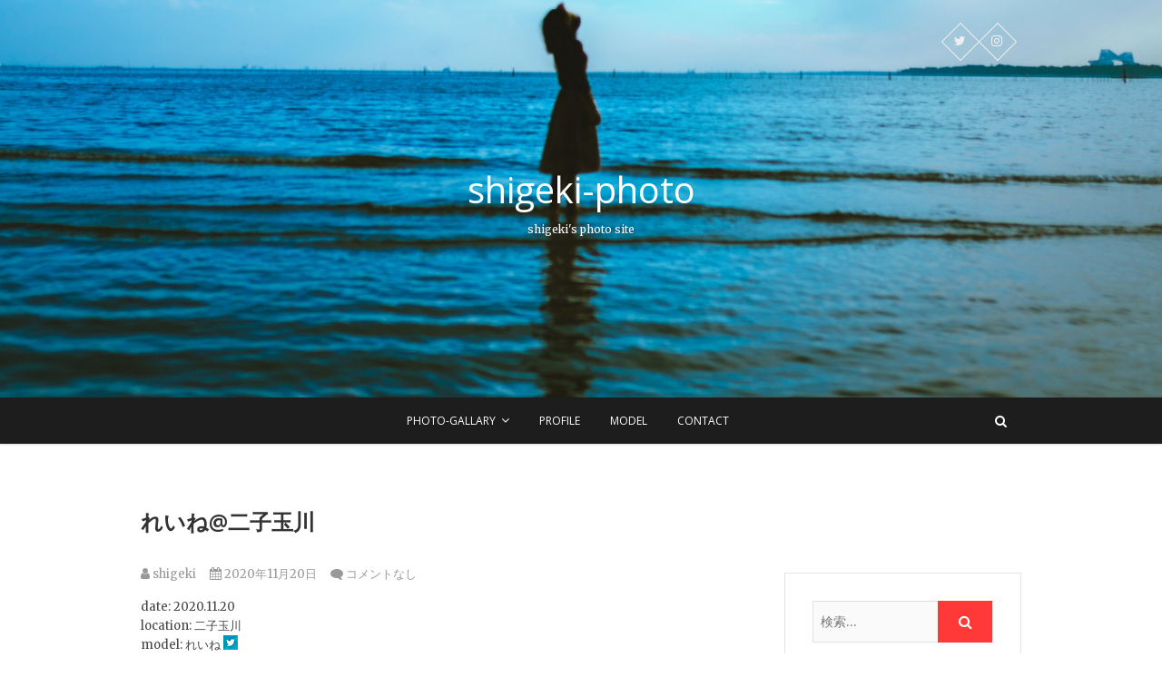

--- FILE ---
content_type: text/html; charset=UTF-8
request_url: https://shigeki-photo.com/2020/11/20/reine/
body_size: 11070
content:
<!DOCTYPE html>
<html lang="ja">
<head>
<meta charset="UTF-8" />
<link rel="profile" href="http://gmpg.org/xfn/11" />
<link rel="pingback" href="https://shigeki-photo.com/xmlrpc.php" />
<title>れいね@二子玉川 &#8211; shigeki-photo</title>
<meta name='robots' content='max-image-preview:large' />
<link rel='dns-prefetch' href='//fonts.googleapis.com' />
<link rel='dns-prefetch' href='//s.w.org' />
<link rel="alternate" type="application/rss+xml" title="shigeki-photo &raquo; フィード" href="https://shigeki-photo.com/feed/" />
<link rel="alternate" type="application/rss+xml" title="shigeki-photo &raquo; コメントフィード" href="https://shigeki-photo.com/comments/feed/" />
<link rel="alternate" type="application/rss+xml" title="shigeki-photo &raquo; れいね@二子玉川 のコメントのフィード" href="https://shigeki-photo.com/2020/11/20/reine/feed/" />
<script type="text/javascript">
window._wpemojiSettings = {"baseUrl":"https:\/\/s.w.org\/images\/core\/emoji\/14.0.0\/72x72\/","ext":".png","svgUrl":"https:\/\/s.w.org\/images\/core\/emoji\/14.0.0\/svg\/","svgExt":".svg","source":{"concatemoji":"https:\/\/shigeki-photo.com\/wp-includes\/js\/wp-emoji-release.min.js?ver=6.0.11"}};
/*! This file is auto-generated */
!function(e,a,t){var n,r,o,i=a.createElement("canvas"),p=i.getContext&&i.getContext("2d");function s(e,t){var a=String.fromCharCode,e=(p.clearRect(0,0,i.width,i.height),p.fillText(a.apply(this,e),0,0),i.toDataURL());return p.clearRect(0,0,i.width,i.height),p.fillText(a.apply(this,t),0,0),e===i.toDataURL()}function c(e){var t=a.createElement("script");t.src=e,t.defer=t.type="text/javascript",a.getElementsByTagName("head")[0].appendChild(t)}for(o=Array("flag","emoji"),t.supports={everything:!0,everythingExceptFlag:!0},r=0;r<o.length;r++)t.supports[o[r]]=function(e){if(!p||!p.fillText)return!1;switch(p.textBaseline="top",p.font="600 32px Arial",e){case"flag":return s([127987,65039,8205,9895,65039],[127987,65039,8203,9895,65039])?!1:!s([55356,56826,55356,56819],[55356,56826,8203,55356,56819])&&!s([55356,57332,56128,56423,56128,56418,56128,56421,56128,56430,56128,56423,56128,56447],[55356,57332,8203,56128,56423,8203,56128,56418,8203,56128,56421,8203,56128,56430,8203,56128,56423,8203,56128,56447]);case"emoji":return!s([129777,127995,8205,129778,127999],[129777,127995,8203,129778,127999])}return!1}(o[r]),t.supports.everything=t.supports.everything&&t.supports[o[r]],"flag"!==o[r]&&(t.supports.everythingExceptFlag=t.supports.everythingExceptFlag&&t.supports[o[r]]);t.supports.everythingExceptFlag=t.supports.everythingExceptFlag&&!t.supports.flag,t.DOMReady=!1,t.readyCallback=function(){t.DOMReady=!0},t.supports.everything||(n=function(){t.readyCallback()},a.addEventListener?(a.addEventListener("DOMContentLoaded",n,!1),e.addEventListener("load",n,!1)):(e.attachEvent("onload",n),a.attachEvent("onreadystatechange",function(){"complete"===a.readyState&&t.readyCallback()})),(e=t.source||{}).concatemoji?c(e.concatemoji):e.wpemoji&&e.twemoji&&(c(e.twemoji),c(e.wpemoji)))}(window,document,window._wpemojiSettings);
</script>
<style type="text/css">
img.wp-smiley,
img.emoji {
	display: inline !important;
	border: none !important;
	box-shadow: none !important;
	height: 1em !important;
	width: 1em !important;
	margin: 0 0.07em !important;
	vertical-align: -0.1em !important;
	background: none !important;
	padding: 0 !important;
}
</style>
	<link rel='stylesheet' id='wp-block-library-css'  href='https://shigeki-photo.com/wp-includes/css/dist/block-library/style.min.css?ver=6.0.11' type='text/css' media='all' />
<style id='global-styles-inline-css' type='text/css'>
body{--wp--preset--color--black: #000000;--wp--preset--color--cyan-bluish-gray: #abb8c3;--wp--preset--color--white: #ffffff;--wp--preset--color--pale-pink: #f78da7;--wp--preset--color--vivid-red: #cf2e2e;--wp--preset--color--luminous-vivid-orange: #ff6900;--wp--preset--color--luminous-vivid-amber: #fcb900;--wp--preset--color--light-green-cyan: #7bdcb5;--wp--preset--color--vivid-green-cyan: #00d084;--wp--preset--color--pale-cyan-blue: #8ed1fc;--wp--preset--color--vivid-cyan-blue: #0693e3;--wp--preset--color--vivid-purple: #9b51e0;--wp--preset--gradient--vivid-cyan-blue-to-vivid-purple: linear-gradient(135deg,rgba(6,147,227,1) 0%,rgb(155,81,224) 100%);--wp--preset--gradient--light-green-cyan-to-vivid-green-cyan: linear-gradient(135deg,rgb(122,220,180) 0%,rgb(0,208,130) 100%);--wp--preset--gradient--luminous-vivid-amber-to-luminous-vivid-orange: linear-gradient(135deg,rgba(252,185,0,1) 0%,rgba(255,105,0,1) 100%);--wp--preset--gradient--luminous-vivid-orange-to-vivid-red: linear-gradient(135deg,rgba(255,105,0,1) 0%,rgb(207,46,46) 100%);--wp--preset--gradient--very-light-gray-to-cyan-bluish-gray: linear-gradient(135deg,rgb(238,238,238) 0%,rgb(169,184,195) 100%);--wp--preset--gradient--cool-to-warm-spectrum: linear-gradient(135deg,rgb(74,234,220) 0%,rgb(151,120,209) 20%,rgb(207,42,186) 40%,rgb(238,44,130) 60%,rgb(251,105,98) 80%,rgb(254,248,76) 100%);--wp--preset--gradient--blush-light-purple: linear-gradient(135deg,rgb(255,206,236) 0%,rgb(152,150,240) 100%);--wp--preset--gradient--blush-bordeaux: linear-gradient(135deg,rgb(254,205,165) 0%,rgb(254,45,45) 50%,rgb(107,0,62) 100%);--wp--preset--gradient--luminous-dusk: linear-gradient(135deg,rgb(255,203,112) 0%,rgb(199,81,192) 50%,rgb(65,88,208) 100%);--wp--preset--gradient--pale-ocean: linear-gradient(135deg,rgb(255,245,203) 0%,rgb(182,227,212) 50%,rgb(51,167,181) 100%);--wp--preset--gradient--electric-grass: linear-gradient(135deg,rgb(202,248,128) 0%,rgb(113,206,126) 100%);--wp--preset--gradient--midnight: linear-gradient(135deg,rgb(2,3,129) 0%,rgb(40,116,252) 100%);--wp--preset--duotone--dark-grayscale: url('#wp-duotone-dark-grayscale');--wp--preset--duotone--grayscale: url('#wp-duotone-grayscale');--wp--preset--duotone--purple-yellow: url('#wp-duotone-purple-yellow');--wp--preset--duotone--blue-red: url('#wp-duotone-blue-red');--wp--preset--duotone--midnight: url('#wp-duotone-midnight');--wp--preset--duotone--magenta-yellow: url('#wp-duotone-magenta-yellow');--wp--preset--duotone--purple-green: url('#wp-duotone-purple-green');--wp--preset--duotone--blue-orange: url('#wp-duotone-blue-orange');--wp--preset--font-size--small: 13px;--wp--preset--font-size--medium: 20px;--wp--preset--font-size--large: 36px;--wp--preset--font-size--x-large: 42px;}.has-black-color{color: var(--wp--preset--color--black) !important;}.has-cyan-bluish-gray-color{color: var(--wp--preset--color--cyan-bluish-gray) !important;}.has-white-color{color: var(--wp--preset--color--white) !important;}.has-pale-pink-color{color: var(--wp--preset--color--pale-pink) !important;}.has-vivid-red-color{color: var(--wp--preset--color--vivid-red) !important;}.has-luminous-vivid-orange-color{color: var(--wp--preset--color--luminous-vivid-orange) !important;}.has-luminous-vivid-amber-color{color: var(--wp--preset--color--luminous-vivid-amber) !important;}.has-light-green-cyan-color{color: var(--wp--preset--color--light-green-cyan) !important;}.has-vivid-green-cyan-color{color: var(--wp--preset--color--vivid-green-cyan) !important;}.has-pale-cyan-blue-color{color: var(--wp--preset--color--pale-cyan-blue) !important;}.has-vivid-cyan-blue-color{color: var(--wp--preset--color--vivid-cyan-blue) !important;}.has-vivid-purple-color{color: var(--wp--preset--color--vivid-purple) !important;}.has-black-background-color{background-color: var(--wp--preset--color--black) !important;}.has-cyan-bluish-gray-background-color{background-color: var(--wp--preset--color--cyan-bluish-gray) !important;}.has-white-background-color{background-color: var(--wp--preset--color--white) !important;}.has-pale-pink-background-color{background-color: var(--wp--preset--color--pale-pink) !important;}.has-vivid-red-background-color{background-color: var(--wp--preset--color--vivid-red) !important;}.has-luminous-vivid-orange-background-color{background-color: var(--wp--preset--color--luminous-vivid-orange) !important;}.has-luminous-vivid-amber-background-color{background-color: var(--wp--preset--color--luminous-vivid-amber) !important;}.has-light-green-cyan-background-color{background-color: var(--wp--preset--color--light-green-cyan) !important;}.has-vivid-green-cyan-background-color{background-color: var(--wp--preset--color--vivid-green-cyan) !important;}.has-pale-cyan-blue-background-color{background-color: var(--wp--preset--color--pale-cyan-blue) !important;}.has-vivid-cyan-blue-background-color{background-color: var(--wp--preset--color--vivid-cyan-blue) !important;}.has-vivid-purple-background-color{background-color: var(--wp--preset--color--vivid-purple) !important;}.has-black-border-color{border-color: var(--wp--preset--color--black) !important;}.has-cyan-bluish-gray-border-color{border-color: var(--wp--preset--color--cyan-bluish-gray) !important;}.has-white-border-color{border-color: var(--wp--preset--color--white) !important;}.has-pale-pink-border-color{border-color: var(--wp--preset--color--pale-pink) !important;}.has-vivid-red-border-color{border-color: var(--wp--preset--color--vivid-red) !important;}.has-luminous-vivid-orange-border-color{border-color: var(--wp--preset--color--luminous-vivid-orange) !important;}.has-luminous-vivid-amber-border-color{border-color: var(--wp--preset--color--luminous-vivid-amber) !important;}.has-light-green-cyan-border-color{border-color: var(--wp--preset--color--light-green-cyan) !important;}.has-vivid-green-cyan-border-color{border-color: var(--wp--preset--color--vivid-green-cyan) !important;}.has-pale-cyan-blue-border-color{border-color: var(--wp--preset--color--pale-cyan-blue) !important;}.has-vivid-cyan-blue-border-color{border-color: var(--wp--preset--color--vivid-cyan-blue) !important;}.has-vivid-purple-border-color{border-color: var(--wp--preset--color--vivid-purple) !important;}.has-vivid-cyan-blue-to-vivid-purple-gradient-background{background: var(--wp--preset--gradient--vivid-cyan-blue-to-vivid-purple) !important;}.has-light-green-cyan-to-vivid-green-cyan-gradient-background{background: var(--wp--preset--gradient--light-green-cyan-to-vivid-green-cyan) !important;}.has-luminous-vivid-amber-to-luminous-vivid-orange-gradient-background{background: var(--wp--preset--gradient--luminous-vivid-amber-to-luminous-vivid-orange) !important;}.has-luminous-vivid-orange-to-vivid-red-gradient-background{background: var(--wp--preset--gradient--luminous-vivid-orange-to-vivid-red) !important;}.has-very-light-gray-to-cyan-bluish-gray-gradient-background{background: var(--wp--preset--gradient--very-light-gray-to-cyan-bluish-gray) !important;}.has-cool-to-warm-spectrum-gradient-background{background: var(--wp--preset--gradient--cool-to-warm-spectrum) !important;}.has-blush-light-purple-gradient-background{background: var(--wp--preset--gradient--blush-light-purple) !important;}.has-blush-bordeaux-gradient-background{background: var(--wp--preset--gradient--blush-bordeaux) !important;}.has-luminous-dusk-gradient-background{background: var(--wp--preset--gradient--luminous-dusk) !important;}.has-pale-ocean-gradient-background{background: var(--wp--preset--gradient--pale-ocean) !important;}.has-electric-grass-gradient-background{background: var(--wp--preset--gradient--electric-grass) !important;}.has-midnight-gradient-background{background: var(--wp--preset--gradient--midnight) !important;}.has-small-font-size{font-size: var(--wp--preset--font-size--small) !important;}.has-medium-font-size{font-size: var(--wp--preset--font-size--medium) !important;}.has-large-font-size{font-size: var(--wp--preset--font-size--large) !important;}.has-x-large-font-size{font-size: var(--wp--preset--font-size--x-large) !important;}
</style>
<link rel='stylesheet' id='foogallery-core-css'  href='https://shigeki-photo.com/wp-content/plugins/foogallery/assets/css/foogallery.5a41457e.min.css?ver=3.1.6' type='text/css' media='all' />
<link rel='stylesheet' id='foobox-free-min-css'  href='https://shigeki-photo.com/wp-content/plugins/foobox-image-lightbox/free/css/foobox.free.min.css?ver=2.7.35' type='text/css' media='all' />
<link rel='stylesheet' id='contact-form-7-css'  href='https://shigeki-photo.com/wp-content/plugins/contact-form-7/includes/css/styles.css?ver=5.6.2' type='text/css' media='all' />
<link rel='stylesheet' id='chld_thm_cfg_parent-css'  href='https://shigeki-photo.com/wp-content/themes/pixgraphy/style.css?ver=6.0.11' type='text/css' media='all' />
<link rel='stylesheet' id='pixgraphy-style-css'  href='https://shigeki-photo.com/wp-content/themes/pixgraphy-child/style.css?ver=1.3.1.1565935701' type='text/css' media='all' />
<link rel='stylesheet' id='font-awesome-css'  href='https://shigeki-photo.com/wp-content/themes/pixgraphy/assets/font-awesome/css/font-awesome.min.css?ver=6.0.11' type='text/css' media='all' />
<link rel='stylesheet' id='animate-css'  href='https://shigeki-photo.com/wp-content/themes/pixgraphy/assets/wow/css/animate.min.css?ver=6.0.11' type='text/css' media='all' />
<link rel='stylesheet' id='pixgraphy-responsive-css'  href='https://shigeki-photo.com/wp-content/themes/pixgraphy/css/responsive.css?ver=6.0.11' type='text/css' media='all' />
<link rel='stylesheet' id='pixgraphy_google_fonts-css'  href='//fonts.googleapis.com/css?family=Open+Sans%3A400%2C400italic%2C600%7CMerriweather%3A400&#038;ver=6.0.11' type='text/css' media='all' />
<script type='text/javascript' src='https://shigeki-photo.com/wp-includes/js/jquery/jquery.min.js?ver=3.6.0' id='jquery-core-js'></script>
<script type='text/javascript' src='https://shigeki-photo.com/wp-includes/js/jquery/jquery-migrate.min.js?ver=3.3.2' id='jquery-migrate-js'></script>
<!--[if lt IE 9]>
<script type='text/javascript' src='https://shigeki-photo.com/wp-content/themes/pixgraphy/js/html5.js?ver=3.7.3' id='html5-js'></script>
<![endif]-->
<script type='text/javascript' id='foobox-free-min-js-before'>
/* Run FooBox FREE (v2.7.35) */
var FOOBOX = window.FOOBOX = {
	ready: true,
	disableOthers: false,
	o: {wordpress: { enabled: true }, countMessage:'image %index of %total', captions: { dataTitle: ["captionTitle","title"], dataDesc: ["captionDesc","description"] }, rel: '', excludes:'.fbx-link,.nofoobox,.nolightbox,a[href*="pinterest.com/pin/create/button/"]', affiliate : { enabled: false }},
	selectors: [
		".foogallery-container.foogallery-lightbox-foobox", ".foogallery-container.foogallery-lightbox-foobox-free", ".gallery", ".wp-block-gallery", ".wp-caption", ".wp-block-image", "a:has(img[class*=wp-image-])", ".foobox"
	],
	pre: function( $ ){
		// Custom JavaScript (Pre)
		
	},
	post: function( $ ){
		// Custom JavaScript (Post)
		
		// Custom Captions Code
		
	},
	custom: function( $ ){
		// Custom Extra JS
		
	}
};
</script>
<script type='text/javascript' src='https://shigeki-photo.com/wp-content/plugins/foobox-image-lightbox/free/js/foobox.free.min.js?ver=2.7.35' id='foobox-free-min-js'></script>
<link rel="https://api.w.org/" href="https://shigeki-photo.com/wp-json/" /><link rel="alternate" type="application/json" href="https://shigeki-photo.com/wp-json/wp/v2/posts/4153" /><link rel="EditURI" type="application/rsd+xml" title="RSD" href="https://shigeki-photo.com/xmlrpc.php?rsd" />
<link rel="wlwmanifest" type="application/wlwmanifest+xml" href="https://shigeki-photo.com/wp-includes/wlwmanifest.xml" /> 
<meta name="generator" content="WordPress 6.0.11" />
<link rel="canonical" href="https://shigeki-photo.com/2020/11/20/reine/" />
<link rel='shortlink' href='https://shigeki-photo.com/?p=4153' />
<link rel="alternate" type="application/json+oembed" href="https://shigeki-photo.com/wp-json/oembed/1.0/embed?url=https%3A%2F%2Fshigeki-photo.com%2F2020%2F11%2F20%2Freine%2F" />
<link rel="alternate" type="text/xml+oembed" href="https://shigeki-photo.com/wp-json/oembed/1.0/embed?url=https%3A%2F%2Fshigeki-photo.com%2F2020%2F11%2F20%2Freine%2F&#038;format=xml" />
<!-- Favicon Rotator -->
<link rel="shortcut icon" href="https://shigeki-photo.com/wp-content/uploads/2020/10/shigeki.jpg" />
<!-- End Favicon Rotator -->
	<meta name="viewport" content="width=device-width" />
	<!-- Remove Parallax Effect on Header Image -->
<style type="text/css" media="screen">
.top-header {
				background-attachment: inherit;
				min-height: 250px;
			}

			@media only screen and (max-width: 1023px) { 
				.top-header {
					min-height: 160px;
				}
			}</style>
<style type="text/css">.recentcomments a{display:inline !important;padding:0 !important;margin:0 !important;}</style>		<style type="text/css" id="wp-custom-css">
			#site-branding { padding: 175px 0; }
site-title a { text-shadow: 1px 2px 4px #333; }
#site-description { text-shadow: 1px 2px 4px #333; }
.top-header {
background-size: auto 450px;
}		</style>
		</head>
<body class="post-template-default single single-post postid-4153 single-format-standard wp-embed-responsive">
	<svg xmlns="http://www.w3.org/2000/svg" viewBox="0 0 0 0" width="0" height="0" focusable="false" role="none" style="visibility: hidden; position: absolute; left: -9999px; overflow: hidden;" ><defs><filter id="wp-duotone-dark-grayscale"><feColorMatrix color-interpolation-filters="sRGB" type="matrix" values=" .299 .587 .114 0 0 .299 .587 .114 0 0 .299 .587 .114 0 0 .299 .587 .114 0 0 " /><feComponentTransfer color-interpolation-filters="sRGB" ><feFuncR type="table" tableValues="0 0.49803921568627" /><feFuncG type="table" tableValues="0 0.49803921568627" /><feFuncB type="table" tableValues="0 0.49803921568627" /><feFuncA type="table" tableValues="1 1" /></feComponentTransfer><feComposite in2="SourceGraphic" operator="in" /></filter></defs></svg><svg xmlns="http://www.w3.org/2000/svg" viewBox="0 0 0 0" width="0" height="0" focusable="false" role="none" style="visibility: hidden; position: absolute; left: -9999px; overflow: hidden;" ><defs><filter id="wp-duotone-grayscale"><feColorMatrix color-interpolation-filters="sRGB" type="matrix" values=" .299 .587 .114 0 0 .299 .587 .114 0 0 .299 .587 .114 0 0 .299 .587 .114 0 0 " /><feComponentTransfer color-interpolation-filters="sRGB" ><feFuncR type="table" tableValues="0 1" /><feFuncG type="table" tableValues="0 1" /><feFuncB type="table" tableValues="0 1" /><feFuncA type="table" tableValues="1 1" /></feComponentTransfer><feComposite in2="SourceGraphic" operator="in" /></filter></defs></svg><svg xmlns="http://www.w3.org/2000/svg" viewBox="0 0 0 0" width="0" height="0" focusable="false" role="none" style="visibility: hidden; position: absolute; left: -9999px; overflow: hidden;" ><defs><filter id="wp-duotone-purple-yellow"><feColorMatrix color-interpolation-filters="sRGB" type="matrix" values=" .299 .587 .114 0 0 .299 .587 .114 0 0 .299 .587 .114 0 0 .299 .587 .114 0 0 " /><feComponentTransfer color-interpolation-filters="sRGB" ><feFuncR type="table" tableValues="0.54901960784314 0.98823529411765" /><feFuncG type="table" tableValues="0 1" /><feFuncB type="table" tableValues="0.71764705882353 0.25490196078431" /><feFuncA type="table" tableValues="1 1" /></feComponentTransfer><feComposite in2="SourceGraphic" operator="in" /></filter></defs></svg><svg xmlns="http://www.w3.org/2000/svg" viewBox="0 0 0 0" width="0" height="0" focusable="false" role="none" style="visibility: hidden; position: absolute; left: -9999px; overflow: hidden;" ><defs><filter id="wp-duotone-blue-red"><feColorMatrix color-interpolation-filters="sRGB" type="matrix" values=" .299 .587 .114 0 0 .299 .587 .114 0 0 .299 .587 .114 0 0 .299 .587 .114 0 0 " /><feComponentTransfer color-interpolation-filters="sRGB" ><feFuncR type="table" tableValues="0 1" /><feFuncG type="table" tableValues="0 0.27843137254902" /><feFuncB type="table" tableValues="0.5921568627451 0.27843137254902" /><feFuncA type="table" tableValues="1 1" /></feComponentTransfer><feComposite in2="SourceGraphic" operator="in" /></filter></defs></svg><svg xmlns="http://www.w3.org/2000/svg" viewBox="0 0 0 0" width="0" height="0" focusable="false" role="none" style="visibility: hidden; position: absolute; left: -9999px; overflow: hidden;" ><defs><filter id="wp-duotone-midnight"><feColorMatrix color-interpolation-filters="sRGB" type="matrix" values=" .299 .587 .114 0 0 .299 .587 .114 0 0 .299 .587 .114 0 0 .299 .587 .114 0 0 " /><feComponentTransfer color-interpolation-filters="sRGB" ><feFuncR type="table" tableValues="0 0" /><feFuncG type="table" tableValues="0 0.64705882352941" /><feFuncB type="table" tableValues="0 1" /><feFuncA type="table" tableValues="1 1" /></feComponentTransfer><feComposite in2="SourceGraphic" operator="in" /></filter></defs></svg><svg xmlns="http://www.w3.org/2000/svg" viewBox="0 0 0 0" width="0" height="0" focusable="false" role="none" style="visibility: hidden; position: absolute; left: -9999px; overflow: hidden;" ><defs><filter id="wp-duotone-magenta-yellow"><feColorMatrix color-interpolation-filters="sRGB" type="matrix" values=" .299 .587 .114 0 0 .299 .587 .114 0 0 .299 .587 .114 0 0 .299 .587 .114 0 0 " /><feComponentTransfer color-interpolation-filters="sRGB" ><feFuncR type="table" tableValues="0.78039215686275 1" /><feFuncG type="table" tableValues="0 0.94901960784314" /><feFuncB type="table" tableValues="0.35294117647059 0.47058823529412" /><feFuncA type="table" tableValues="1 1" /></feComponentTransfer><feComposite in2="SourceGraphic" operator="in" /></filter></defs></svg><svg xmlns="http://www.w3.org/2000/svg" viewBox="0 0 0 0" width="0" height="0" focusable="false" role="none" style="visibility: hidden; position: absolute; left: -9999px; overflow: hidden;" ><defs><filter id="wp-duotone-purple-green"><feColorMatrix color-interpolation-filters="sRGB" type="matrix" values=" .299 .587 .114 0 0 .299 .587 .114 0 0 .299 .587 .114 0 0 .299 .587 .114 0 0 " /><feComponentTransfer color-interpolation-filters="sRGB" ><feFuncR type="table" tableValues="0.65098039215686 0.40392156862745" /><feFuncG type="table" tableValues="0 1" /><feFuncB type="table" tableValues="0.44705882352941 0.4" /><feFuncA type="table" tableValues="1 1" /></feComponentTransfer><feComposite in2="SourceGraphic" operator="in" /></filter></defs></svg><svg xmlns="http://www.w3.org/2000/svg" viewBox="0 0 0 0" width="0" height="0" focusable="false" role="none" style="visibility: hidden; position: absolute; left: -9999px; overflow: hidden;" ><defs><filter id="wp-duotone-blue-orange"><feColorMatrix color-interpolation-filters="sRGB" type="matrix" values=" .299 .587 .114 0 0 .299 .587 .114 0 0 .299 .587 .114 0 0 .299 .587 .114 0 0 " /><feComponentTransfer color-interpolation-filters="sRGB" ><feFuncR type="table" tableValues="0.098039215686275 1" /><feFuncG type="table" tableValues="0 0.66274509803922" /><feFuncB type="table" tableValues="0.84705882352941 0.41960784313725" /><feFuncA type="table" tableValues="1 1" /></feComponentTransfer><feComposite in2="SourceGraphic" operator="in" /></filter></defs></svg><div id="page" class="hfeed site">
	<a class="skip-link screen-reader-text" href="#content">Skip to content</a>
<!-- Masthead ============================================= -->
<header id="masthead" class="site-header" role="banner">
		<div class="top-header" style="background-image:url('https://shigeki-photo.com/wp-content/uploads/2019/11/AD1U0174-header-1.jpg');" >
			<div class="container clearfix">
				<div class="header-social-block">	<div class="social-links clearfix">
		<ul>
		<li><a target="_blank" href="https://twitter.com/shigecamera"><i class="fa fa-twitter"></i></a></li><li><a target="_blank" href="https://instagram.com/shigecamera1101"><i class="fa fa-instagram"></i></a></li>		</ul>

	</div><!-- end .social-links -->
</div><!-- end .header-social-block --><div id="site-branding"> <h2 id="site-title"> 			<a href="https://shigeki-photo.com/" title="shigeki-photo" rel="home"> shigeki-photo </a>
			 </h2> <!-- end .site-title --> 				<div id="site-description"> shigeki&#039;s photo site </div> <!-- end #site-description -->
			</div>			</div> <!-- end .container -->
		</div> <!-- end .top-header -->
				<!-- Main Header============================================= -->
				<div id="sticky_header">
					<div class="container clearfix">
						<!-- Main Nav ============================================= -->
																		<nav id="site-navigation" class="main-navigation clearfix" role="navigation" aria-label="メインメニュー">
							<button class="menu-toggle" aria-controls="primary-menu" aria-expanded="false" type="button">
								<span class="line-one"></span>
					  			<span class="line-two"></span>
					  			<span class="line-three"></span>
						  	</button>
							<ul id="primary-menu" class="menu nav-menu"><li id="menu-item-60" class="menu-item menu-item-type-taxonomy menu-item-object-category current-post-ancestor menu-item-has-children menu-item-60"><a href="https://shigeki-photo.com/category/photo-gallary/">photo-gallary</a>
<ul class="sub-menu">
	<li id="menu-item-83" class="menu-item menu-item-type-taxonomy menu-item-object-category current-post-ancestor current-menu-parent current-post-parent menu-item-83"><a href="https://shigeki-photo.com/category/photo-gallary/portrait/">portrait</a></li>
	<li id="menu-item-82" class="menu-item menu-item-type-taxonomy menu-item-object-category menu-item-82"><a href="https://shigeki-photo.com/category/photo-gallary/live/">live</a></li>
</ul>
</li>
<li id="menu-item-30" class="menu-item menu-item-type-post_type menu-item-object-page menu-item-30"><a href="https://shigeki-photo.com/profile/">profile</a></li>
<li id="menu-item-1181" class="menu-item menu-item-type-post_type menu-item-object-page menu-item-1181"><a href="https://shigeki-photo.com/model/">model</a></li>
<li id="menu-item-31" class="menu-item menu-item-type-post_type menu-item-object-page menu-item-31"><a href="https://shigeki-photo.com/contact/">contact</a></li>
</ul>						</nav> <!-- end #site-navigation -->
													<button id="search-toggle" class="header-search"></button>
							<div id="search-box" class="clearfix">
								<form class="search-form" action="https://shigeki-photo.com/" method="get">
		<input type="search" name="s" class="search-field" placeholder="検索…" autocomplete="off">
	<button type="submit" class="search-submit"><i class="fa fa-search"></i></button>
	</form> <!-- end .search-form -->							</div>  <!-- end #search-box -->
						</div> <!-- end .container -->
			</div> <!-- end #sticky_header --></header> <!-- end #masthead -->
<!-- Main Page Start ============================================= -->
<div id="content">
<div class="container clearfix">
	<div class="page-header">
					<h1 class="page-title">れいね@二子玉川</h1>
			<!-- .page-title -->
						<!-- .breadcrumb -->
	</div>
	<!-- .page-header -->
	
<div id="primary">
	<main id="main" class="site-main clearfix">
				<article id="post-4153" class="post-4153 post type-post status-publish format-standard has-post-thumbnail hentry category-portrait tag-34">
				<header class="entry-header">
										<div class="entry-meta">
												<span class="author vcard"><a href="https://shigeki-photo.com/author/shigecamera/" title="shigeki"><i class="fa fa-user"></i>
						shigeki </a></span> <span class="posted-on"><a title="12:00 AM" href="https://shigeki-photo.com/2020/11/20/reine/"><i class="fa fa-calendar"></i>
						2020年11月20日 </a></span>
												<span class="comments"><i class="fa fa-comment"></i>
						<a href="https://shigeki-photo.com/2020/11/20/reine/#respond">コメントなし</a> </span>
											</div> <!-- end .entry-meta -->
									</header> <!-- end .entry-header -->
						<div class="entry-content clearfix">
			
<p>date: 2020.11.20<br>location: 二子玉川<br>model: れいね <a href="https://twitter.com/re_phemeral" data-type="URL" data-id="https://twitter.com/re_phemeral" target="_blank" rel="noreferrer noopener"><img width="16" height="16" class="wp-image-972" style="width: 16px;" src="https://shigeki-photo.com/wp-content/uploads/2019/08/twitter.jpg" alt="twitter"></a></p>



<p>れいねさんとすすきメインでの撮影<br>道なき道笑を突き進んだ挙句、ひっつき虫だらけに…すみません</p>


<style type="text/css">
#foogallery-gallery-3539.fg-justified .fg-item { margin-right: 2px; margin-bottom: 2px; }
#foogallery-gallery-3539.fg-justified .fg-image { height: 200px; }</style>
			<div class="foogallery foogallery-container foogallery-justified foogallery-lightbox-foobox fg-justified fg-ready fg-light fg-shadow-outline fg-loading-default fg-loaded-fade-in fg-caption-always fg-hover-fade fg-hover-zoom2" id="foogallery-gallery-3539" data-foogallery="{&quot;item&quot;:{&quot;showCaptionTitle&quot;:true,&quot;showCaptionDescription&quot;:false},&quot;lazy&quot;:true,&quot;template&quot;:{&quot;rowHeight&quot;:200,&quot;maxRowHeight&quot;:300,&quot;margins&quot;:2,&quot;align&quot;:&quot;center&quot;,&quot;lastRow&quot;:&quot;smart&quot;}}" style="--fg-title-line-clamp: 0; --fg-description-line-clamp: 0;" >
	<div class="fg-item fg-type-image fg-idle"><figure class="fg-item-inner"><a href="https://shigeki-photo.com/wp-content/uploads/2021/01/IMG_0002-1.jpg" data-attachment-id="3550" data-type="image" class="fg-thumb"><span class="fg-image-wrap"><img height="300" width="200" class="skip-lazy fg-image" data-src-fg="https://shigeki-photo.com/wp-content/uploads/cache/2021/01/IMG_0002-1/2649129180.jpg" src="data:image/svg+xml,%3Csvg%20xmlns%3D%22http%3A%2F%2Fwww.w3.org%2F2000%2Fsvg%22%20width%3D%22200%22%20height%3D%22300%22%20viewBox%3D%220%200%20200%20300%22%3E%3C%2Fsvg%3E" loading="eager"></span><span class="fg-image-overlay"></span></a></figure><div class="fg-loader"></div></div><div class="fg-item fg-type-image fg-idle"><figure class="fg-item-inner"><a href="https://shigeki-photo.com/wp-content/uploads/2021/01/IMG_0004.jpg" data-attachment-id="3551" data-type="image" class="fg-thumb"><span class="fg-image-wrap"><img height="300" width="450" class="skip-lazy fg-image" data-src-fg="https://shigeki-photo.com/wp-content/uploads/cache/2021/01/IMG_0004/3137733845.jpg" src="data:image/svg+xml,%3Csvg%20xmlns%3D%22http%3A%2F%2Fwww.w3.org%2F2000%2Fsvg%22%20width%3D%22450%22%20height%3D%22300%22%20viewBox%3D%220%200%20450%20300%22%3E%3C%2Fsvg%3E" loading="eager"></span><span class="fg-image-overlay"></span></a></figure><div class="fg-loader"></div></div><div class="fg-item fg-type-image fg-idle"><figure class="fg-item-inner"><a href="https://shigeki-photo.com/wp-content/uploads/2021/01/IMG_0006.jpg" data-attachment-id="3552" data-type="image" class="fg-thumb"><span class="fg-image-wrap"><img height="300" width="450" class="skip-lazy fg-image" data-src-fg="https://shigeki-photo.com/wp-content/uploads/cache/2021/01/IMG_0006/1389937949.jpg" src="data:image/svg+xml,%3Csvg%20xmlns%3D%22http%3A%2F%2Fwww.w3.org%2F2000%2Fsvg%22%20width%3D%22450%22%20height%3D%22300%22%20viewBox%3D%220%200%20450%20300%22%3E%3C%2Fsvg%3E" loading="eager"></span><span class="fg-image-overlay"></span></a></figure><div class="fg-loader"></div></div><div class="fg-item fg-type-image fg-idle"><figure class="fg-item-inner"><a href="https://shigeki-photo.com/wp-content/uploads/2021/01/IMG_0008.jpg" data-attachment-id="3553" data-type="image" class="fg-thumb"><span class="fg-image-wrap"><img height="300" width="200" class="skip-lazy fg-image" data-src-fg="https://shigeki-photo.com/wp-content/uploads/cache/2021/01/IMG_0008/2536204419.jpg" src="data:image/svg+xml,%3Csvg%20xmlns%3D%22http%3A%2F%2Fwww.w3.org%2F2000%2Fsvg%22%20width%3D%22200%22%20height%3D%22300%22%20viewBox%3D%220%200%20200%20300%22%3E%3C%2Fsvg%3E" loading="eager"></span><span class="fg-image-overlay"></span></a></figure><div class="fg-loader"></div></div><div class="fg-item fg-type-image fg-idle"><figure class="fg-item-inner"><a href="https://shigeki-photo.com/wp-content/uploads/2021/01/IMG_0010.jpg" data-attachment-id="3554" data-type="image" class="fg-thumb"><span class="fg-image-wrap"><img height="300" width="450" class="skip-lazy fg-image" data-src-fg="https://shigeki-photo.com/wp-content/uploads/cache/2021/01/IMG_0010/256529394.jpg" src="data:image/svg+xml,%3Csvg%20xmlns%3D%22http%3A%2F%2Fwww.w3.org%2F2000%2Fsvg%22%20width%3D%22450%22%20height%3D%22300%22%20viewBox%3D%220%200%20450%20300%22%3E%3C%2Fsvg%3E" loading="eager"></span><span class="fg-image-overlay"></span></a></figure><div class="fg-loader"></div></div><div class="fg-item fg-type-image fg-idle"><figure class="fg-item-inner"><a href="https://shigeki-photo.com/wp-content/uploads/2021/01/IMG_0014-1.jpg" data-attachment-id="3555" data-type="image" class="fg-thumb"><span class="fg-image-wrap"><img height="300" width="200" class="skip-lazy fg-image" data-src-fg="https://shigeki-photo.com/wp-content/uploads/cache/2021/01/IMG_0014-1/3067712159.jpg" src="data:image/svg+xml,%3Csvg%20xmlns%3D%22http%3A%2F%2Fwww.w3.org%2F2000%2Fsvg%22%20width%3D%22200%22%20height%3D%22300%22%20viewBox%3D%220%200%20200%20300%22%3E%3C%2Fsvg%3E" loading="eager"></span><span class="fg-image-overlay"></span></a></figure><div class="fg-loader"></div></div><div class="fg-item fg-type-image fg-idle"><figure class="fg-item-inner"><a href="https://shigeki-photo.com/wp-content/uploads/2021/01/AD1U0011.jpg" data-attachment-id="3571" data-type="image" class="fg-thumb"><span class="fg-image-wrap"><img height="300" width="200" class="skip-lazy fg-image" data-src-fg="https://shigeki-photo.com/wp-content/uploads/cache/2021/01/AD1U0011/292834484.jpg" src="data:image/svg+xml,%3Csvg%20xmlns%3D%22http%3A%2F%2Fwww.w3.org%2F2000%2Fsvg%22%20width%3D%22200%22%20height%3D%22300%22%20viewBox%3D%220%200%20200%20300%22%3E%3C%2Fsvg%3E" loading="eager"></span><span class="fg-image-overlay"></span></a></figure><div class="fg-loader"></div></div><div class="fg-item fg-type-image fg-idle"><figure class="fg-item-inner"><a href="https://shigeki-photo.com/wp-content/uploads/2021/01/AD1U0020.jpg" data-attachment-id="3572" data-type="image" class="fg-thumb"><span class="fg-image-wrap"><img height="300" width="200" class="skip-lazy fg-image" data-src-fg="https://shigeki-photo.com/wp-content/uploads/cache/2021/01/AD1U0020/1336456794.jpg" src="data:image/svg+xml,%3Csvg%20xmlns%3D%22http%3A%2F%2Fwww.w3.org%2F2000%2Fsvg%22%20width%3D%22200%22%20height%3D%22300%22%20viewBox%3D%220%200%20200%20300%22%3E%3C%2Fsvg%3E" loading="eager"></span><span class="fg-image-overlay"></span></a></figure><div class="fg-loader"></div></div><div class="fg-item fg-type-image fg-idle"><figure class="fg-item-inner"><a href="https://shigeki-photo.com/wp-content/uploads/2021/01/AD1U0022.jpg" data-attachment-id="3573" data-type="image" class="fg-thumb"><span class="fg-image-wrap"><img height="300" width="450" class="skip-lazy fg-image" data-src-fg="https://shigeki-photo.com/wp-content/uploads/cache/2021/01/AD1U0022/3723759243.jpg" src="data:image/svg+xml,%3Csvg%20xmlns%3D%22http%3A%2F%2Fwww.w3.org%2F2000%2Fsvg%22%20width%3D%22450%22%20height%3D%22300%22%20viewBox%3D%220%200%20450%20300%22%3E%3C%2Fsvg%3E" loading="eager"></span><span class="fg-image-overlay"></span></a></figure><div class="fg-loader"></div></div><div class="fg-item fg-type-image fg-idle"><figure class="fg-item-inner"><a href="https://shigeki-photo.com/wp-content/uploads/2021/01/IMG_0017.jpg" data-attachment-id="3556" data-type="image" class="fg-thumb"><span class="fg-image-wrap"><img height="300" width="450" class="skip-lazy fg-image" data-src-fg="https://shigeki-photo.com/wp-content/uploads/cache/2021/01/IMG_0017/2114790386.jpg" src="data:image/svg+xml,%3Csvg%20xmlns%3D%22http%3A%2F%2Fwww.w3.org%2F2000%2Fsvg%22%20width%3D%22450%22%20height%3D%22300%22%20viewBox%3D%220%200%20450%20300%22%3E%3C%2Fsvg%3E" loading="eager"></span><span class="fg-image-overlay"></span></a></figure><div class="fg-loader"></div></div><div class="fg-item fg-type-image fg-idle"><figure class="fg-item-inner"><a href="https://shigeki-photo.com/wp-content/uploads/2021/01/AD1U0026-1.jpg" data-attachment-id="3574" data-type="image" class="fg-thumb"><span class="fg-image-wrap"><img height="300" width="450" class="skip-lazy fg-image" data-src-fg="https://shigeki-photo.com/wp-content/uploads/cache/2021/01/AD1U0026-1/1373930640.jpg" src="data:image/svg+xml,%3Csvg%20xmlns%3D%22http%3A%2F%2Fwww.w3.org%2F2000%2Fsvg%22%20width%3D%22450%22%20height%3D%22300%22%20viewBox%3D%220%200%20450%20300%22%3E%3C%2Fsvg%3E" loading="eager"></span><span class="fg-image-overlay"></span></a></figure><div class="fg-loader"></div></div><div class="fg-item fg-type-image fg-idle"><figure class="fg-item-inner"><a href="https://shigeki-photo.com/wp-content/uploads/2021/01/AD1U0030-1.jpg" data-attachment-id="3575" data-type="image" class="fg-thumb"><span class="fg-image-wrap"><img height="300" width="450" class="skip-lazy fg-image" data-src-fg="https://shigeki-photo.com/wp-content/uploads/cache/2021/01/AD1U0030-1/3289949846.jpg" src="data:image/svg+xml,%3Csvg%20xmlns%3D%22http%3A%2F%2Fwww.w3.org%2F2000%2Fsvg%22%20width%3D%22450%22%20height%3D%22300%22%20viewBox%3D%220%200%20450%20300%22%3E%3C%2Fsvg%3E" loading="eager"></span><span class="fg-image-overlay"></span></a></figure><div class="fg-loader"></div></div><div class="fg-item fg-type-image fg-idle"><figure class="fg-item-inner"><a href="https://shigeki-photo.com/wp-content/uploads/2021/01/IMG_0022-1.jpg" data-attachment-id="3557" data-type="image" class="fg-thumb"><span class="fg-image-wrap"><img height="300" width="200" class="skip-lazy fg-image" data-src-fg="https://shigeki-photo.com/wp-content/uploads/cache/2021/01/IMG_0022-1/2432475099.jpg" src="data:image/svg+xml,%3Csvg%20xmlns%3D%22http%3A%2F%2Fwww.w3.org%2F2000%2Fsvg%22%20width%3D%22200%22%20height%3D%22300%22%20viewBox%3D%220%200%20200%20300%22%3E%3C%2Fsvg%3E" loading="eager"></span><span class="fg-image-overlay"></span></a></figure><div class="fg-loader"></div></div><div class="fg-item fg-type-image fg-idle"><figure class="fg-item-inner"><a href="https://shigeki-photo.com/wp-content/uploads/2021/01/IMG_0028.jpg" data-attachment-id="3558" data-type="image" class="fg-thumb"><span class="fg-image-wrap"><img height="300" width="450" class="skip-lazy fg-image" data-src-fg="https://shigeki-photo.com/wp-content/uploads/cache/2021/01/IMG_0028/660497557.jpg" src="data:image/svg+xml,%3Csvg%20xmlns%3D%22http%3A%2F%2Fwww.w3.org%2F2000%2Fsvg%22%20width%3D%22450%22%20height%3D%22300%22%20viewBox%3D%220%200%20450%20300%22%3E%3C%2Fsvg%3E" loading="eager"></span><span class="fg-image-overlay"></span></a></figure><div class="fg-loader"></div></div><div class="fg-item fg-type-image fg-idle"><figure class="fg-item-inner"><a href="https://shigeki-photo.com/wp-content/uploads/2021/01/AD1U0035-1.jpg" data-attachment-id="3576" data-type="image" class="fg-thumb"><span class="fg-image-wrap"><img height="300" width="450" class="skip-lazy fg-image" data-src-fg="https://shigeki-photo.com/wp-content/uploads/cache/2021/01/AD1U0035-1/3380935505.jpg" src="data:image/svg+xml,%3Csvg%20xmlns%3D%22http%3A%2F%2Fwww.w3.org%2F2000%2Fsvg%22%20width%3D%22450%22%20height%3D%22300%22%20viewBox%3D%220%200%20450%20300%22%3E%3C%2Fsvg%3E" loading="eager"></span><span class="fg-image-overlay"></span></a></figure><div class="fg-loader"></div></div><div class="fg-item fg-type-image fg-idle"><figure class="fg-item-inner"><a href="https://shigeki-photo.com/wp-content/uploads/2021/01/AD1U0037.jpg" data-attachment-id="3577" data-type="image" class="fg-thumb"><span class="fg-image-wrap"><img height="300" width="450" class="skip-lazy fg-image" data-src-fg="https://shigeki-photo.com/wp-content/uploads/cache/2021/01/AD1U0037/1970005662.jpg" src="data:image/svg+xml,%3Csvg%20xmlns%3D%22http%3A%2F%2Fwww.w3.org%2F2000%2Fsvg%22%20width%3D%22450%22%20height%3D%22300%22%20viewBox%3D%220%200%20450%20300%22%3E%3C%2Fsvg%3E" loading="eager"></span><span class="fg-image-overlay"></span></a></figure><div class="fg-loader"></div></div><div class="fg-item fg-type-image fg-idle"><figure class="fg-item-inner"><a href="https://shigeki-photo.com/wp-content/uploads/2021/01/AD1U0041-1.jpg" data-attachment-id="3578" data-type="image" class="fg-thumb"><span class="fg-image-wrap"><img height="300" width="200" class="skip-lazy fg-image" data-src-fg="https://shigeki-photo.com/wp-content/uploads/cache/2021/01/AD1U0041-1/1136198436.jpg" src="data:image/svg+xml,%3Csvg%20xmlns%3D%22http%3A%2F%2Fwww.w3.org%2F2000%2Fsvg%22%20width%3D%22200%22%20height%3D%22300%22%20viewBox%3D%220%200%20200%20300%22%3E%3C%2Fsvg%3E" loading="eager"></span><span class="fg-image-overlay"></span></a></figure><div class="fg-loader"></div></div><div class="fg-item fg-type-image fg-idle"><figure class="fg-item-inner"><a href="https://shigeki-photo.com/wp-content/uploads/2021/01/IMG_0031.jpg" data-attachment-id="3559" data-type="image" class="fg-thumb"><span class="fg-image-wrap"><img height="300" width="200" class="skip-lazy fg-image" data-src-fg="https://shigeki-photo.com/wp-content/uploads/cache/2021/01/IMG_0031/4279489617.jpg" src="data:image/svg+xml,%3Csvg%20xmlns%3D%22http%3A%2F%2Fwww.w3.org%2F2000%2Fsvg%22%20width%3D%22200%22%20height%3D%22300%22%20viewBox%3D%220%200%20200%20300%22%3E%3C%2Fsvg%3E" loading="eager"></span><span class="fg-image-overlay"></span></a></figure><div class="fg-loader"></div></div><div class="fg-item fg-type-image fg-idle"><figure class="fg-item-inner"><a href="https://shigeki-photo.com/wp-content/uploads/2021/01/IMG_0035.jpg" data-attachment-id="3560" data-type="image" class="fg-thumb"><span class="fg-image-wrap"><img height="300" width="200" class="skip-lazy fg-image" data-src-fg="https://shigeki-photo.com/wp-content/uploads/cache/2021/01/IMG_0035/637025255.jpg" src="data:image/svg+xml,%3Csvg%20xmlns%3D%22http%3A%2F%2Fwww.w3.org%2F2000%2Fsvg%22%20width%3D%22200%22%20height%3D%22300%22%20viewBox%3D%220%200%20200%20300%22%3E%3C%2Fsvg%3E" loading="eager"></span><span class="fg-image-overlay"></span></a></figure><div class="fg-loader"></div></div><div class="fg-item fg-type-image fg-idle"><figure class="fg-item-inner"><a href="https://shigeki-photo.com/wp-content/uploads/2021/01/IMG_0038.jpg" data-attachment-id="3561" data-type="image" class="fg-thumb"><span class="fg-image-wrap"><img height="300" width="450" class="skip-lazy fg-image" data-src-fg="https://shigeki-photo.com/wp-content/uploads/cache/2021/01/IMG_0038/1854181786.jpg" src="data:image/svg+xml,%3Csvg%20xmlns%3D%22http%3A%2F%2Fwww.w3.org%2F2000%2Fsvg%22%20width%3D%22450%22%20height%3D%22300%22%20viewBox%3D%220%200%20450%20300%22%3E%3C%2Fsvg%3E" loading="eager"></span><span class="fg-image-overlay"></span></a></figure><div class="fg-loader"></div></div><div class="fg-item fg-type-image fg-idle"><figure class="fg-item-inner"><a href="https://shigeki-photo.com/wp-content/uploads/2021/01/IMG_0039.jpg" data-attachment-id="3562" data-type="image" class="fg-thumb"><span class="fg-image-wrap"><img height="300" width="450" class="skip-lazy fg-image" data-src-fg="https://shigeki-photo.com/wp-content/uploads/cache/2021/01/IMG_0039/164976561.jpg" src="data:image/svg+xml,%3Csvg%20xmlns%3D%22http%3A%2F%2Fwww.w3.org%2F2000%2Fsvg%22%20width%3D%22450%22%20height%3D%22300%22%20viewBox%3D%220%200%20450%20300%22%3E%3C%2Fsvg%3E" loading="eager"></span><span class="fg-image-overlay"></span></a></figure><div class="fg-loader"></div></div><div class="fg-item fg-type-image fg-idle"><figure class="fg-item-inner"><a href="https://shigeki-photo.com/wp-content/uploads/2021/01/IMG_0041.jpg" data-attachment-id="3563" data-type="image" class="fg-thumb"><span class="fg-image-wrap"><img height="300" width="450" class="skip-lazy fg-image" data-src-fg="https://shigeki-photo.com/wp-content/uploads/cache/2021/01/IMG_0041/1848155745.jpg" src="data:image/svg+xml,%3Csvg%20xmlns%3D%22http%3A%2F%2Fwww.w3.org%2F2000%2Fsvg%22%20width%3D%22450%22%20height%3D%22300%22%20viewBox%3D%220%200%20450%20300%22%3E%3C%2Fsvg%3E" loading="eager"></span><span class="fg-image-overlay"></span></a></figure><div class="fg-loader"></div></div><div class="fg-item fg-type-image fg-idle"><figure class="fg-item-inner"><a href="https://shigeki-photo.com/wp-content/uploads/2021/01/IMG_0048-1.jpg" data-attachment-id="3564" data-type="image" class="fg-thumb"><span class="fg-image-wrap"><img height="300" width="200" class="skip-lazy fg-image" data-src-fg="https://shigeki-photo.com/wp-content/uploads/cache/2021/01/IMG_0048-1/4035196126.jpg" src="data:image/svg+xml,%3Csvg%20xmlns%3D%22http%3A%2F%2Fwww.w3.org%2F2000%2Fsvg%22%20width%3D%22200%22%20height%3D%22300%22%20viewBox%3D%220%200%20200%20300%22%3E%3C%2Fsvg%3E" loading="eager"></span><span class="fg-image-overlay"></span></a></figure><div class="fg-loader"></div></div><div class="fg-item fg-type-image fg-idle"><figure class="fg-item-inner"><a href="https://shigeki-photo.com/wp-content/uploads/2021/01/IMG_0058.jpg" data-attachment-id="3565" data-type="image" class="fg-thumb"><span class="fg-image-wrap"><img height="300" width="450" class="skip-lazy fg-image" data-src-fg="https://shigeki-photo.com/wp-content/uploads/cache/2021/01/IMG_0058/3935967778.jpg" src="data:image/svg+xml,%3Csvg%20xmlns%3D%22http%3A%2F%2Fwww.w3.org%2F2000%2Fsvg%22%20width%3D%22450%22%20height%3D%22300%22%20viewBox%3D%220%200%20450%20300%22%3E%3C%2Fsvg%3E" loading="eager"></span><span class="fg-image-overlay"></span></a></figure><div class="fg-loader"></div></div><div class="fg-item fg-type-image fg-idle"><figure class="fg-item-inner"><a href="https://shigeki-photo.com/wp-content/uploads/2021/01/AD1U0072.jpg" data-attachment-id="3579" data-type="image" class="fg-thumb"><span class="fg-image-wrap"><img height="300" width="200" class="skip-lazy fg-image" data-src-fg="https://shigeki-photo.com/wp-content/uploads/cache/2021/01/AD1U0072/3650736376.jpg" src="data:image/svg+xml,%3Csvg%20xmlns%3D%22http%3A%2F%2Fwww.w3.org%2F2000%2Fsvg%22%20width%3D%22200%22%20height%3D%22300%22%20viewBox%3D%220%200%20200%20300%22%3E%3C%2Fsvg%3E" loading="eager"></span><span class="fg-image-overlay"></span></a></figure><div class="fg-loader"></div></div><div class="fg-item fg-type-image fg-idle"><figure class="fg-item-inner"><a href="https://shigeki-photo.com/wp-content/uploads/2021/01/AD1U0079-1.jpg" data-attachment-id="3580" data-type="image" class="fg-thumb"><span class="fg-image-wrap"><img height="300" width="450" class="skip-lazy fg-image" data-src-fg="https://shigeki-photo.com/wp-content/uploads/cache/2021/01/AD1U0079-1/288996967.jpg" src="data:image/svg+xml,%3Csvg%20xmlns%3D%22http%3A%2F%2Fwww.w3.org%2F2000%2Fsvg%22%20width%3D%22450%22%20height%3D%22300%22%20viewBox%3D%220%200%20450%20300%22%3E%3C%2Fsvg%3E" loading="eager"></span><span class="fg-image-overlay"></span></a></figure><div class="fg-loader"></div></div><div class="fg-item fg-type-image fg-idle"><figure class="fg-item-inner"><a href="https://shigeki-photo.com/wp-content/uploads/2021/01/AD1U0086.jpg" data-attachment-id="3581" data-type="image" class="fg-thumb"><span class="fg-image-wrap"><img height="300" width="200" class="skip-lazy fg-image" data-src-fg="https://shigeki-photo.com/wp-content/uploads/cache/2021/01/AD1U0086/2409871076.jpg" src="data:image/svg+xml,%3Csvg%20xmlns%3D%22http%3A%2F%2Fwww.w3.org%2F2000%2Fsvg%22%20width%3D%22200%22%20height%3D%22300%22%20viewBox%3D%220%200%20200%20300%22%3E%3C%2Fsvg%3E" loading="eager"></span><span class="fg-image-overlay"></span></a></figure><div class="fg-loader"></div></div><div class="fg-item fg-type-image fg-idle"><figure class="fg-item-inner"><a href="https://shigeki-photo.com/wp-content/uploads/2021/01/IMG_0065.jpg" data-attachment-id="3566" data-type="image" class="fg-thumb"><span class="fg-image-wrap"><img height="300" width="450" class="skip-lazy fg-image" data-src-fg="https://shigeki-photo.com/wp-content/uploads/cache/2021/01/IMG_0065/3823760771.jpg" src="data:image/svg+xml,%3Csvg%20xmlns%3D%22http%3A%2F%2Fwww.w3.org%2F2000%2Fsvg%22%20width%3D%22450%22%20height%3D%22300%22%20viewBox%3D%220%200%20450%20300%22%3E%3C%2Fsvg%3E" loading="eager"></span><span class="fg-image-overlay"></span></a></figure><div class="fg-loader"></div></div><div class="fg-item fg-type-image fg-idle"><figure class="fg-item-inner"><a href="https://shigeki-photo.com/wp-content/uploads/2021/01/AD1U0094.jpg" data-attachment-id="3582" data-type="image" class="fg-thumb"><span class="fg-image-wrap"><img height="300" width="450" class="skip-lazy fg-image" data-src-fg="https://shigeki-photo.com/wp-content/uploads/cache/2021/01/AD1U0094/1896244079.jpg" src="data:image/svg+xml,%3Csvg%20xmlns%3D%22http%3A%2F%2Fwww.w3.org%2F2000%2Fsvg%22%20width%3D%22450%22%20height%3D%22300%22%20viewBox%3D%220%200%20450%20300%22%3E%3C%2Fsvg%3E" loading="eager"></span><span class="fg-image-overlay"></span></a></figure><div class="fg-loader"></div></div><div class="fg-item fg-type-image fg-idle"><figure class="fg-item-inner"><a href="https://shigeki-photo.com/wp-content/uploads/2021/01/AD1U0098.jpg" data-attachment-id="3583" data-type="image" class="fg-thumb"><span class="fg-image-wrap"><img height="300" width="450" class="skip-lazy fg-image" data-src-fg="https://shigeki-photo.com/wp-content/uploads/cache/2021/01/AD1U0098/4140878220.jpg" src="data:image/svg+xml,%3Csvg%20xmlns%3D%22http%3A%2F%2Fwww.w3.org%2F2000%2Fsvg%22%20width%3D%22450%22%20height%3D%22300%22%20viewBox%3D%220%200%20450%20300%22%3E%3C%2Fsvg%3E" loading="eager"></span><span class="fg-image-overlay"></span></a></figure><div class="fg-loader"></div></div><div class="fg-item fg-type-image fg-idle"><figure class="fg-item-inner"><a href="https://shigeki-photo.com/wp-content/uploads/2021/01/AD1U0109.jpg" data-attachment-id="3584" data-type="image" class="fg-thumb"><span class="fg-image-wrap"><img height="300" width="450" class="skip-lazy fg-image" data-src-fg="https://shigeki-photo.com/wp-content/uploads/cache/2021/01/AD1U0109/635707632.jpg" src="data:image/svg+xml,%3Csvg%20xmlns%3D%22http%3A%2F%2Fwww.w3.org%2F2000%2Fsvg%22%20width%3D%22450%22%20height%3D%22300%22%20viewBox%3D%220%200%20450%20300%22%3E%3C%2Fsvg%3E" loading="eager"></span><span class="fg-image-overlay"></span></a></figure><div class="fg-loader"></div></div><div class="fg-item fg-type-image fg-idle"><figure class="fg-item-inner"><a href="https://shigeki-photo.com/wp-content/uploads/2021/01/AD1U0111.jpg" data-attachment-id="3585" data-type="image" class="fg-thumb"><span class="fg-image-wrap"><img height="300" width="450" class="skip-lazy fg-image" data-src-fg="https://shigeki-photo.com/wp-content/uploads/cache/2021/01/AD1U0111/822317226.jpg" src="data:image/svg+xml,%3Csvg%20xmlns%3D%22http%3A%2F%2Fwww.w3.org%2F2000%2Fsvg%22%20width%3D%22450%22%20height%3D%22300%22%20viewBox%3D%220%200%20450%20300%22%3E%3C%2Fsvg%3E" loading="eager"></span><span class="fg-image-overlay"></span></a></figure><div class="fg-loader"></div></div><div class="fg-item fg-type-image fg-idle"><figure class="fg-item-inner"><a href="https://shigeki-photo.com/wp-content/uploads/2021/01/AD1U0135-1.jpg" data-attachment-id="3540" data-type="image" class="fg-thumb"><span class="fg-image-wrap"><img height="300" width="450" class="skip-lazy fg-image" data-src-fg="https://shigeki-photo.com/wp-content/uploads/cache/2021/01/AD1U0135-1/711064437.jpg" src="data:image/svg+xml,%3Csvg%20xmlns%3D%22http%3A%2F%2Fwww.w3.org%2F2000%2Fsvg%22%20width%3D%22450%22%20height%3D%22300%22%20viewBox%3D%220%200%20450%20300%22%3E%3C%2Fsvg%3E" loading="eager"></span><span class="fg-image-overlay"></span></a></figure><div class="fg-loader"></div></div><div class="fg-item fg-type-image fg-idle"><figure class="fg-item-inner"><a href="https://shigeki-photo.com/wp-content/uploads/2021/01/AD1U0149.jpg" data-attachment-id="3541" data-type="image" class="fg-thumb"><span class="fg-image-wrap"><img height="300" width="200" class="skip-lazy fg-image" data-src-fg="https://shigeki-photo.com/wp-content/uploads/cache/2021/01/AD1U0149/3697591733.jpg" src="data:image/svg+xml,%3Csvg%20xmlns%3D%22http%3A%2F%2Fwww.w3.org%2F2000%2Fsvg%22%20width%3D%22200%22%20height%3D%22300%22%20viewBox%3D%220%200%20200%20300%22%3E%3C%2Fsvg%3E" loading="eager"></span><span class="fg-image-overlay"></span></a></figure><div class="fg-loader"></div></div><div class="fg-item fg-type-image fg-idle"><figure class="fg-item-inner"><a href="https://shigeki-photo.com/wp-content/uploads/2021/01/IMG_0080.jpg" data-attachment-id="3567" data-type="image" class="fg-thumb"><span class="fg-image-wrap"><img height="300" width="450" class="skip-lazy fg-image" data-src-fg="https://shigeki-photo.com/wp-content/uploads/cache/2021/01/IMG_0080/3014827993.jpg" src="data:image/svg+xml,%3Csvg%20xmlns%3D%22http%3A%2F%2Fwww.w3.org%2F2000%2Fsvg%22%20width%3D%22450%22%20height%3D%22300%22%20viewBox%3D%220%200%20450%20300%22%3E%3C%2Fsvg%3E" loading="eager"></span><span class="fg-image-overlay"></span></a></figure><div class="fg-loader"></div></div><div class="fg-item fg-type-image fg-idle"><figure class="fg-item-inner"><a href="https://shigeki-photo.com/wp-content/uploads/2021/01/IMG_0087.jpg" data-attachment-id="3568" data-type="image" class="fg-thumb"><span class="fg-image-wrap"><img height="300" width="450" class="skip-lazy fg-image" data-src-fg="https://shigeki-photo.com/wp-content/uploads/cache/2021/01/IMG_0087/3505406050.jpg" src="data:image/svg+xml,%3Csvg%20xmlns%3D%22http%3A%2F%2Fwww.w3.org%2F2000%2Fsvg%22%20width%3D%22450%22%20height%3D%22300%22%20viewBox%3D%220%200%20450%20300%22%3E%3C%2Fsvg%3E" loading="eager"></span><span class="fg-image-overlay"></span></a></figure><div class="fg-loader"></div></div><div class="fg-item fg-type-image fg-idle"><figure class="fg-item-inner"><a href="https://shigeki-photo.com/wp-content/uploads/2021/01/AD1U0167-2.jpg" data-attachment-id="3542" data-type="image" class="fg-thumb"><span class="fg-image-wrap"><img height="300" width="450" class="skip-lazy fg-image" data-src-fg="https://shigeki-photo.com/wp-content/uploads/cache/2021/01/AD1U0167-2/1670749163.jpg" src="data:image/svg+xml,%3Csvg%20xmlns%3D%22http%3A%2F%2Fwww.w3.org%2F2000%2Fsvg%22%20width%3D%22450%22%20height%3D%22300%22%20viewBox%3D%220%200%20450%20300%22%3E%3C%2Fsvg%3E" loading="eager"></span><span class="fg-image-overlay"></span></a></figure><div class="fg-loader"></div></div><div class="fg-item fg-type-image fg-idle"><figure class="fg-item-inner"><a href="https://shigeki-photo.com/wp-content/uploads/2021/01/AD1U0186-1.jpg" data-attachment-id="3543" data-type="image" class="fg-thumb"><span class="fg-image-wrap"><img height="300" width="200" class="skip-lazy fg-image" data-src-fg="https://shigeki-photo.com/wp-content/uploads/cache/2021/01/AD1U0186-1/163729841.jpg" src="data:image/svg+xml,%3Csvg%20xmlns%3D%22http%3A%2F%2Fwww.w3.org%2F2000%2Fsvg%22%20width%3D%22200%22%20height%3D%22300%22%20viewBox%3D%220%200%20200%20300%22%3E%3C%2Fsvg%3E" loading="eager"></span><span class="fg-image-overlay"></span></a></figure><div class="fg-loader"></div></div><div class="fg-item fg-type-image fg-idle"><figure class="fg-item-inner"><a href="https://shigeki-photo.com/wp-content/uploads/2021/01/IMG_0095.jpg" data-attachment-id="3569" data-type="image" class="fg-thumb"><span class="fg-image-wrap"><img height="300" width="450" class="skip-lazy fg-image" data-src-fg="https://shigeki-photo.com/wp-content/uploads/cache/2021/01/IMG_0095/1440214256.jpg" src="data:image/svg+xml,%3Csvg%20xmlns%3D%22http%3A%2F%2Fwww.w3.org%2F2000%2Fsvg%22%20width%3D%22450%22%20height%3D%22300%22%20viewBox%3D%220%200%20450%20300%22%3E%3C%2Fsvg%3E" loading="eager"></span><span class="fg-image-overlay"></span></a></figure><div class="fg-loader"></div></div><div class="fg-item fg-type-image fg-idle"><figure class="fg-item-inner"><a href="https://shigeki-photo.com/wp-content/uploads/2021/01/AD1U0194.jpg" data-attachment-id="3544" data-type="image" class="fg-thumb"><span class="fg-image-wrap"><img height="300" width="200" class="skip-lazy fg-image" data-src-fg="https://shigeki-photo.com/wp-content/uploads/cache/2021/01/AD1U0194/2438167213.jpg" src="data:image/svg+xml,%3Csvg%20xmlns%3D%22http%3A%2F%2Fwww.w3.org%2F2000%2Fsvg%22%20width%3D%22200%22%20height%3D%22300%22%20viewBox%3D%220%200%20200%20300%22%3E%3C%2Fsvg%3E" loading="eager"></span><span class="fg-image-overlay"></span></a></figure><div class="fg-loader"></div></div><div class="fg-item fg-type-image fg-idle"><figure class="fg-item-inner"><a href="https://shigeki-photo.com/wp-content/uploads/2021/01/AD1U0211.jpg" data-attachment-id="3545" data-type="image" class="fg-thumb"><span class="fg-image-wrap"><img height="300" width="450" class="skip-lazy fg-image" data-src-fg="https://shigeki-photo.com/wp-content/uploads/cache/2021/01/AD1U0211/1495650942.jpg" src="data:image/svg+xml,%3Csvg%20xmlns%3D%22http%3A%2F%2Fwww.w3.org%2F2000%2Fsvg%22%20width%3D%22450%22%20height%3D%22300%22%20viewBox%3D%220%200%20450%20300%22%3E%3C%2Fsvg%3E" loading="eager"></span><span class="fg-image-overlay"></span></a></figure><div class="fg-loader"></div></div><div class="fg-item fg-type-image fg-idle"><figure class="fg-item-inner"><a href="https://shigeki-photo.com/wp-content/uploads/2021/01/AD1U0217.jpg" data-attachment-id="3546" data-type="image" class="fg-thumb"><span class="fg-image-wrap"><img height="300" width="450" class="skip-lazy fg-image" data-src-fg="https://shigeki-photo.com/wp-content/uploads/cache/2021/01/AD1U0217/884022604.jpg" src="data:image/svg+xml,%3Csvg%20xmlns%3D%22http%3A%2F%2Fwww.w3.org%2F2000%2Fsvg%22%20width%3D%22450%22%20height%3D%22300%22%20viewBox%3D%220%200%20450%20300%22%3E%3C%2Fsvg%3E" loading="eager"></span><span class="fg-image-overlay"></span></a></figure><div class="fg-loader"></div></div><div class="fg-item fg-type-image fg-idle"><figure class="fg-item-inner"><a href="https://shigeki-photo.com/wp-content/uploads/2021/01/AD1U0221.jpg" data-attachment-id="3547" data-type="image" class="fg-thumb"><span class="fg-image-wrap"><img height="300" width="450" class="skip-lazy fg-image" data-src-fg="https://shigeki-photo.com/wp-content/uploads/cache/2021/01/AD1U0221/455776162.jpg" src="data:image/svg+xml,%3Csvg%20xmlns%3D%22http%3A%2F%2Fwww.w3.org%2F2000%2Fsvg%22%20width%3D%22450%22%20height%3D%22300%22%20viewBox%3D%220%200%20450%20300%22%3E%3C%2Fsvg%3E" loading="eager"></span><span class="fg-image-overlay"></span></a></figure><div class="fg-loader"></div></div><div class="fg-item fg-type-image fg-idle"><figure class="fg-item-inner"><a href="https://shigeki-photo.com/wp-content/uploads/2021/01/AD1U0236.jpg" data-attachment-id="3548" data-type="image" class="fg-thumb"><span class="fg-image-wrap"><img height="300" width="450" class="skip-lazy fg-image" data-src-fg="https://shigeki-photo.com/wp-content/uploads/cache/2021/01/AD1U0236/1863539802.jpg" src="data:image/svg+xml,%3Csvg%20xmlns%3D%22http%3A%2F%2Fwww.w3.org%2F2000%2Fsvg%22%20width%3D%22450%22%20height%3D%22300%22%20viewBox%3D%220%200%20450%20300%22%3E%3C%2Fsvg%3E" loading="eager"></span><span class="fg-image-overlay"></span></a></figure><div class="fg-loader"></div></div><div class="fg-item fg-type-image fg-idle"><figure class="fg-item-inner"><a href="https://shigeki-photo.com/wp-content/uploads/2021/01/AD1U0244.jpg" data-attachment-id="3549" data-type="image" class="fg-thumb"><span class="fg-image-wrap"><img height="300" width="450" class="skip-lazy fg-image" data-src-fg="https://shigeki-photo.com/wp-content/uploads/cache/2021/01/AD1U0244/2569963842.jpg" src="data:image/svg+xml,%3Csvg%20xmlns%3D%22http%3A%2F%2Fwww.w3.org%2F2000%2Fsvg%22%20width%3D%22450%22%20height%3D%22300%22%20viewBox%3D%220%200%20450%20300%22%3E%3C%2Fsvg%3E" loading="eager"></span><span class="fg-image-overlay"></span></a></figure><div class="fg-loader"></div></div><div class="fg-item fg-type-image fg-idle"><figure class="fg-item-inner"><a href="https://shigeki-photo.com/wp-content/uploads/2021/01/IMG_0105.jpg" data-attachment-id="3570" data-type="image" class="fg-thumb"><span class="fg-image-wrap"><img height="300" width="450" class="skip-lazy fg-image" data-src-fg="https://shigeki-photo.com/wp-content/uploads/cache/2021/01/IMG_0105/738720352.jpg" src="data:image/svg+xml,%3Csvg%20xmlns%3D%22http%3A%2F%2Fwww.w3.org%2F2000%2Fsvg%22%20width%3D%22450%22%20height%3D%22300%22%20viewBox%3D%220%200%20450%20300%22%3E%3C%2Fsvg%3E" loading="eager"></span><span class="fg-image-overlay"></span></a></figure><div class="fg-loader"></div></div></div>
		</div> <!-- .entry-content -->
						<footer class="entry-footer">
										<span class="cat-links">
					カテゴリー: <a href="https://shigeki-photo.com/category/photo-gallary/portrait/" rel="category tag">portrait</a>					</span> <!-- end .cat-links -->
											<span class="tag-links">
						<a href="https://shigeki-photo.com/tag/%e3%82%8c%e3%81%84%e3%81%ad/" rel="tag">れいね</a>						</span> <!-- end .tag-links -->
										</footer> <!-- .entry-meta -->
							<ul class="default-wp-page clearfix">
					<li class="previous"> <a href="https://shigeki-photo.com/2020/11/19/ma-2/" rel="prev"><span class="meta-nav">&larr;</span> ma@丸の内</a> </li>
					<li class="next"> <a href="https://shigeki-photo.com/2020/11/26/sasakinanaha/" rel="next">佐々木ななは@清澄白河 <span class="meta-nav">&rarr;</span></a> </li>
				</ul>
					
<div id="comments" class="comments-area">
				<div id="respond" class="comment-respond">
		<h3 id="reply-title" class="comment-reply-title">コメントを残す <small><a rel="nofollow" id="cancel-comment-reply-link" href="/2020/11/20/reine/#respond" style="display:none;">コメントをキャンセル</a></small></h3><form action="https://shigeki-photo.com/wp-comments-post.php" method="post" id="commentform" class="comment-form" novalidate><p class="comment-notes"><span id="email-notes">メールアドレスが公開されることはありません。</span> <span class="required-field-message" aria-hidden="true"><span class="required" aria-hidden="true">*</span> が付いている欄は必須項目です</span></p><p class="comment-form-comment"><label for="comment">コメント <span class="required" aria-hidden="true">*</span></label> <textarea id="comment" name="comment" cols="45" rows="8" maxlength="65525" required></textarea></p><p class="comment-form-author"><label for="author">名前 <span class="required" aria-hidden="true">*</span></label> <input id="author" name="author" type="text" value="" size="30" maxlength="245" required /></p>
<p class="comment-form-email"><label for="email">メール <span class="required" aria-hidden="true">*</span></label> <input id="email" name="email" type="email" value="" size="30" maxlength="100" aria-describedby="email-notes" required /></p>
<p class="comment-form-url"><label for="url">サイト</label> <input id="url" name="url" type="url" value="" size="30" maxlength="200" /></p>
<p class="comment-form-cookies-consent"><input id="wp-comment-cookies-consent" name="wp-comment-cookies-consent" type="checkbox" value="yes" /> <label for="wp-comment-cookies-consent">次回のコメントで使用するためブラウザーに自分の名前、メールアドレス、サイトを保存する。</label></p>
<p class="form-submit"><input name="submit" type="submit" id="submit" class="submit" value="コメントを送信" /> <input type='hidden' name='comment_post_ID' value='4153' id='comment_post_ID' />
<input type='hidden' name='comment_parent' id='comment_parent' value='0' />
</p><p style="display: none;"><input type="hidden" id="akismet_comment_nonce" name="akismet_comment_nonce" value="61edec56ba" /></p><p style="display: none !important;" class="akismet-fields-container" data-prefix="ak_"><label>&#916;<textarea name="ak_hp_textarea" cols="45" rows="8" maxlength="100"></textarea></label><input type="hidden" id="ak_js_1" name="ak_js" value="40"/><script>document.getElementById( "ak_js_1" ).setAttribute( "value", ( new Date() ).getTime() );</script></p></form>	</div><!-- #respond -->
	</div> <!-- .comments-area -->			</article>
		</section> <!-- .post -->
		</main> <!-- #main -->
	</div> <!-- #primary -->

<aside id="secondary" role="complementary">
    <aside id="search-2" class="widget widget_search"><form class="search-form" action="https://shigeki-photo.com/" method="get">
		<input type="search" name="s" class="search-field" placeholder="検索…" autocomplete="off">
	<button type="submit" class="search-submit"><i class="fa fa-search"></i></button>
	</form> <!-- end .search-form --></aside>
		<aside id="recent-posts-2" class="widget widget_recent_entries">
		<h2 class="widget-title">最近の投稿</h2>
		<ul>
											<li>
					<a href="https://shigeki-photo.com/2022/01/27/amakiemi-6/">天輝えみ@真鶴</a>
									</li>
											<li>
					<a href="https://shigeki-photo.com/2022/01/18/amakiemi-5/">天輝えみ@真鶴岬</a>
									</li>
											<li>
					<a href="https://shigeki-photo.com/2021/12/13/amakiemi-4/">天輝えみ@真鶴</a>
									</li>
											<li>
					<a href="https://shigeki-photo.com/2021/12/07/seika-5/">星華@品川インターシティ</a>
									</li>
											<li>
					<a href="https://shigeki-photo.com/2021/12/06/amakiemi-3/">天輝えみ@真鶴</a>
									</li>
					</ul>

		</aside><aside id="recent-comments-2" class="widget widget_recent_comments"><h2 class="widget-title">最近のコメント</h2><ul id="recentcomments"></ul></aside><aside id="archives-2" class="widget widget_archive"><h2 class="widget-title">アーカイブ</h2>
			<ul>
					<li><a href='https://shigeki-photo.com/2022/01/'>2022年1月</a></li>
	<li><a href='https://shigeki-photo.com/2021/12/'>2021年12月</a></li>
	<li><a href='https://shigeki-photo.com/2021/11/'>2021年11月</a></li>
	<li><a href='https://shigeki-photo.com/2021/10/'>2021年10月</a></li>
	<li><a href='https://shigeki-photo.com/2021/08/'>2021年8月</a></li>
	<li><a href='https://shigeki-photo.com/2021/07/'>2021年7月</a></li>
	<li><a href='https://shigeki-photo.com/2021/05/'>2021年5月</a></li>
	<li><a href='https://shigeki-photo.com/2021/04/'>2021年4月</a></li>
	<li><a href='https://shigeki-photo.com/2021/03/'>2021年3月</a></li>
	<li><a href='https://shigeki-photo.com/2021/02/'>2021年2月</a></li>
	<li><a href='https://shigeki-photo.com/2021/01/'>2021年1月</a></li>
	<li><a href='https://shigeki-photo.com/2020/12/'>2020年12月</a></li>
	<li><a href='https://shigeki-photo.com/2020/11/'>2020年11月</a></li>
	<li><a href='https://shigeki-photo.com/2020/10/'>2020年10月</a></li>
	<li><a href='https://shigeki-photo.com/2020/09/'>2020年9月</a></li>
	<li><a href='https://shigeki-photo.com/2020/08/'>2020年8月</a></li>
	<li><a href='https://shigeki-photo.com/2020/07/'>2020年7月</a></li>
	<li><a href='https://shigeki-photo.com/2020/06/'>2020年6月</a></li>
	<li><a href='https://shigeki-photo.com/2020/03/'>2020年3月</a></li>
	<li><a href='https://shigeki-photo.com/2020/02/'>2020年2月</a></li>
	<li><a href='https://shigeki-photo.com/2020/01/'>2020年1月</a></li>
	<li><a href='https://shigeki-photo.com/2019/12/'>2019年12月</a></li>
	<li><a href='https://shigeki-photo.com/2019/11/'>2019年11月</a></li>
	<li><a href='https://shigeki-photo.com/2019/10/'>2019年10月</a></li>
	<li><a href='https://shigeki-photo.com/2019/09/'>2019年9月</a></li>
	<li><a href='https://shigeki-photo.com/2019/08/'>2019年8月</a></li>
	<li><a href='https://shigeki-photo.com/2019/02/'>2019年2月</a></li>
	<li><a href='https://shigeki-photo.com/2019/01/'>2019年1月</a></li>
	<li><a href='https://shigeki-photo.com/2018/10/'>2018年10月</a></li>
	<li><a href='https://shigeki-photo.com/2018/09/'>2018年9月</a></li>
			</ul>

			</aside><aside id="categories-2" class="widget widget_categories"><h2 class="widget-title">カテゴリー</h2>
			<ul>
					<li class="cat-item cat-item-6"><a href="https://shigeki-photo.com/category/photo-gallary/live/">live</a>
</li>
	<li class="cat-item cat-item-5"><a href="https://shigeki-photo.com/category/photo-gallary/portrait/">portrait</a>
</li>
			</ul>

			</aside></aside> <!-- #secondary -->
</div> <!-- end .container -->
</div> <!-- end #content -->
<!-- Footer Start ============================================= -->
<footer id="colophon" class="site-footer clearfix" role="contentinfo">
<div class="site-info" >
	<div class="container">
		<div class="social-links clearfix">
		<ul>
		<li><a target="_blank" href="https://twitter.com/shigecamera"><i class="fa fa-twitter"></i></a></li><li><a target="_blank" href="https://instagram.com/shigecamera1101"><i class="fa fa-instagram"></i></a></li>		</ul>

	</div><!-- end .social-links -->
<div class="copyright">					&copy; 2026			<a title="shigeki-photo" target="_blank" href="https://shigeki-photo.com/">shigeki-photo</a> | 
							Designed by: <a title="Theme Freesia" target="_blank" href="https://themefreesia.com">Theme Freesia</a> | 
							Powered by: <a title="WordPress" target="_blank" href="http://wordpress.org">WordPress</a>
						</div>
					<div style="clear:both;"></div>
		</div> <!-- end .container -->
	</div> <!-- end .site-info -->
		<button class="go-to-top"><a title="Go to Top" href="#masthead"><i class="fa fa-angle-double-up"></i></a></button> <!-- end .go-to-top -->
	</footer> <!-- end #colophon -->
</div> <!-- end #page -->
<script type='text/javascript' src='https://shigeki-photo.com/wp-includes/js/dist/vendor/regenerator-runtime.min.js?ver=0.13.9' id='regenerator-runtime-js'></script>
<script type='text/javascript' src='https://shigeki-photo.com/wp-includes/js/dist/vendor/wp-polyfill.min.js?ver=3.15.0' id='wp-polyfill-js'></script>
<script type='text/javascript' id='contact-form-7-js-extra'>
/* <![CDATA[ */
var wpcf7 = {"api":{"root":"https:\/\/shigeki-photo.com\/wp-json\/","namespace":"contact-form-7\/v1"}};
/* ]]> */
</script>
<script type='text/javascript' src='https://shigeki-photo.com/wp-content/plugins/contact-form-7/includes/js/index.js?ver=5.6.2' id='contact-form-7-js'></script>
<script type='text/javascript' src='https://shigeki-photo.com/wp-content/themes/pixgraphy/assets/wow/js/wow.min.js?ver=6.0.11' id='wow-js'></script>
<script type='text/javascript' src='https://shigeki-photo.com/wp-content/themes/pixgraphy/assets/wow/js/wow-settings.js?ver=6.0.11' id='pixgraphy-wow-settings-js'></script>
<script type='text/javascript' src='https://shigeki-photo.com/wp-content/themes/pixgraphy/js/navigation.js?ver=6.0.11' id='pixgraphy-navigation-js'></script>
<script type='text/javascript' src='https://shigeki-photo.com/wp-content/themes/pixgraphy/js/jquery.cycle.all.js?ver=6.0.11' id='jquery-cycle-all-js'></script>
<script type='text/javascript' id='pixgraphy-slider-js-extra'>
/* <![CDATA[ */
var pixgraphy_slider_value = {"transition_effect":"fade","transition_delay":"4000","transition_duration":"1000"};
/* ]]> */
</script>
<script type='text/javascript' src='https://shigeki-photo.com/wp-content/themes/pixgraphy/js/pixgraphy-slider-setting.js?ver=6.0.11' id='pixgraphy-slider-js'></script>
<script type='text/javascript' src='https://shigeki-photo.com/wp-content/themes/pixgraphy/js/pixgraphy-main.js?ver=6.0.11' id='pixgraphy-main-js'></script>
<script type='text/javascript' src='https://shigeki-photo.com/wp-includes/js/imagesloaded.min.js?ver=4.1.4' id='imagesloaded-js'></script>
<script type='text/javascript' src='https://shigeki-photo.com/wp-includes/js/masonry.min.js?ver=4.2.2' id='masonry-js'></script>
<script type='text/javascript' src='https://shigeki-photo.com/wp-content/themes/pixgraphy/js/pixgraphy-masonry.js?ver=6.0.11' id='pixgraphy-masonry-js'></script>
<script type='text/javascript' src='https://shigeki-photo.com/wp-content/themes/pixgraphy/js/skip-link-focus-fix.js?ver=6.0.11' id='pixgraphy-skip-link-focus-fix-js'></script>
<script type='text/javascript' src='https://shigeki-photo.com/wp-content/themes/pixgraphy/assets/sticky/jquery.sticky.min.js?ver=6.0.11' id='jquery-sticky-js'></script>
<script type='text/javascript' src='https://shigeki-photo.com/wp-content/themes/pixgraphy/assets/sticky/sticky-settings.js?ver=6.0.11' id='pixgraphy-sticky-settings-js'></script>
<script type='text/javascript' src='https://shigeki-photo.com/wp-includes/js/comment-reply.min.js?ver=6.0.11' id='comment-reply-js'></script>
<script type='text/javascript' src='https://shigeki-photo.com/wp-content/plugins/foogallery/assets/js/foogallery.669a7a45.min.js?ver=3.1.6' id='foogallery-core-js'></script>
<script type='text/javascript' src='https://shigeki-photo.com/wp-content/plugins/foogallery/assets/js/foogallery.ready.e6fae73a.min.js?ver=3.1.6' id='foogallery-ready-js'></script>
<script defer type='text/javascript' src='https://shigeki-photo.com/wp-content/plugins/akismet/_inc/akismet-frontend.js?ver=1763006068' id='akismet-frontend-js'></script>
</body>
</html>